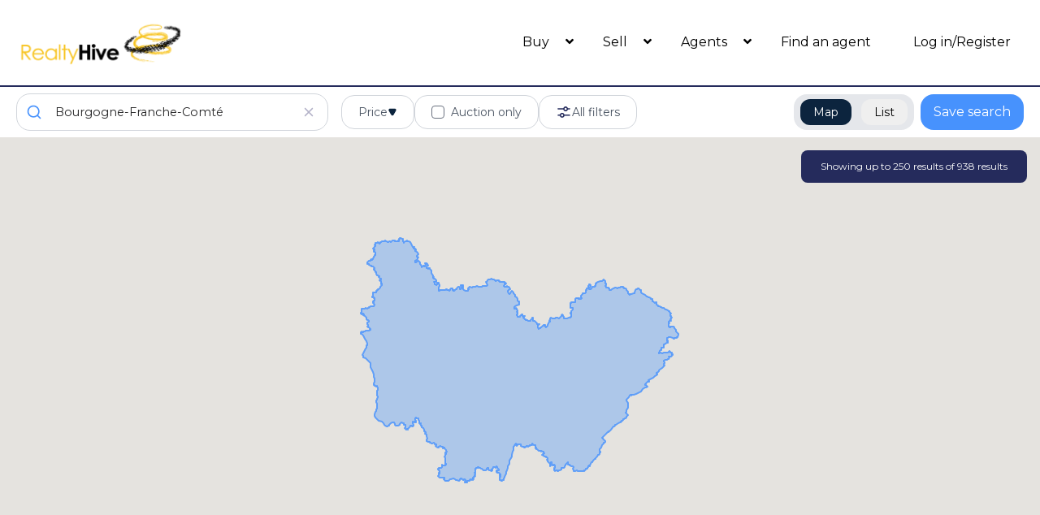

--- FILE ---
content_type: text/html; charset=utf-8
request_url: https://www.google.com/recaptcha/api2/anchor?ar=1&k=6LcfD1gqAAAAAJ63sb48drMDAJaFhJkTK7PdBC1N&co=aHR0cHM6Ly93d3cucmVhbHR5aGl2ZS5jb206NDQz&hl=en&v=N67nZn4AqZkNcbeMu4prBgzg&size=invisible&anchor-ms=20000&execute-ms=30000&cb=mqf7s7ja7ot3
body_size: 48696
content:
<!DOCTYPE HTML><html dir="ltr" lang="en"><head><meta http-equiv="Content-Type" content="text/html; charset=UTF-8">
<meta http-equiv="X-UA-Compatible" content="IE=edge">
<title>reCAPTCHA</title>
<style type="text/css">
/* cyrillic-ext */
@font-face {
  font-family: 'Roboto';
  font-style: normal;
  font-weight: 400;
  font-stretch: 100%;
  src: url(//fonts.gstatic.com/s/roboto/v48/KFO7CnqEu92Fr1ME7kSn66aGLdTylUAMa3GUBHMdazTgWw.woff2) format('woff2');
  unicode-range: U+0460-052F, U+1C80-1C8A, U+20B4, U+2DE0-2DFF, U+A640-A69F, U+FE2E-FE2F;
}
/* cyrillic */
@font-face {
  font-family: 'Roboto';
  font-style: normal;
  font-weight: 400;
  font-stretch: 100%;
  src: url(//fonts.gstatic.com/s/roboto/v48/KFO7CnqEu92Fr1ME7kSn66aGLdTylUAMa3iUBHMdazTgWw.woff2) format('woff2');
  unicode-range: U+0301, U+0400-045F, U+0490-0491, U+04B0-04B1, U+2116;
}
/* greek-ext */
@font-face {
  font-family: 'Roboto';
  font-style: normal;
  font-weight: 400;
  font-stretch: 100%;
  src: url(//fonts.gstatic.com/s/roboto/v48/KFO7CnqEu92Fr1ME7kSn66aGLdTylUAMa3CUBHMdazTgWw.woff2) format('woff2');
  unicode-range: U+1F00-1FFF;
}
/* greek */
@font-face {
  font-family: 'Roboto';
  font-style: normal;
  font-weight: 400;
  font-stretch: 100%;
  src: url(//fonts.gstatic.com/s/roboto/v48/KFO7CnqEu92Fr1ME7kSn66aGLdTylUAMa3-UBHMdazTgWw.woff2) format('woff2');
  unicode-range: U+0370-0377, U+037A-037F, U+0384-038A, U+038C, U+038E-03A1, U+03A3-03FF;
}
/* math */
@font-face {
  font-family: 'Roboto';
  font-style: normal;
  font-weight: 400;
  font-stretch: 100%;
  src: url(//fonts.gstatic.com/s/roboto/v48/KFO7CnqEu92Fr1ME7kSn66aGLdTylUAMawCUBHMdazTgWw.woff2) format('woff2');
  unicode-range: U+0302-0303, U+0305, U+0307-0308, U+0310, U+0312, U+0315, U+031A, U+0326-0327, U+032C, U+032F-0330, U+0332-0333, U+0338, U+033A, U+0346, U+034D, U+0391-03A1, U+03A3-03A9, U+03B1-03C9, U+03D1, U+03D5-03D6, U+03F0-03F1, U+03F4-03F5, U+2016-2017, U+2034-2038, U+203C, U+2040, U+2043, U+2047, U+2050, U+2057, U+205F, U+2070-2071, U+2074-208E, U+2090-209C, U+20D0-20DC, U+20E1, U+20E5-20EF, U+2100-2112, U+2114-2115, U+2117-2121, U+2123-214F, U+2190, U+2192, U+2194-21AE, U+21B0-21E5, U+21F1-21F2, U+21F4-2211, U+2213-2214, U+2216-22FF, U+2308-230B, U+2310, U+2319, U+231C-2321, U+2336-237A, U+237C, U+2395, U+239B-23B7, U+23D0, U+23DC-23E1, U+2474-2475, U+25AF, U+25B3, U+25B7, U+25BD, U+25C1, U+25CA, U+25CC, U+25FB, U+266D-266F, U+27C0-27FF, U+2900-2AFF, U+2B0E-2B11, U+2B30-2B4C, U+2BFE, U+3030, U+FF5B, U+FF5D, U+1D400-1D7FF, U+1EE00-1EEFF;
}
/* symbols */
@font-face {
  font-family: 'Roboto';
  font-style: normal;
  font-weight: 400;
  font-stretch: 100%;
  src: url(//fonts.gstatic.com/s/roboto/v48/KFO7CnqEu92Fr1ME7kSn66aGLdTylUAMaxKUBHMdazTgWw.woff2) format('woff2');
  unicode-range: U+0001-000C, U+000E-001F, U+007F-009F, U+20DD-20E0, U+20E2-20E4, U+2150-218F, U+2190, U+2192, U+2194-2199, U+21AF, U+21E6-21F0, U+21F3, U+2218-2219, U+2299, U+22C4-22C6, U+2300-243F, U+2440-244A, U+2460-24FF, U+25A0-27BF, U+2800-28FF, U+2921-2922, U+2981, U+29BF, U+29EB, U+2B00-2BFF, U+4DC0-4DFF, U+FFF9-FFFB, U+10140-1018E, U+10190-1019C, U+101A0, U+101D0-101FD, U+102E0-102FB, U+10E60-10E7E, U+1D2C0-1D2D3, U+1D2E0-1D37F, U+1F000-1F0FF, U+1F100-1F1AD, U+1F1E6-1F1FF, U+1F30D-1F30F, U+1F315, U+1F31C, U+1F31E, U+1F320-1F32C, U+1F336, U+1F378, U+1F37D, U+1F382, U+1F393-1F39F, U+1F3A7-1F3A8, U+1F3AC-1F3AF, U+1F3C2, U+1F3C4-1F3C6, U+1F3CA-1F3CE, U+1F3D4-1F3E0, U+1F3ED, U+1F3F1-1F3F3, U+1F3F5-1F3F7, U+1F408, U+1F415, U+1F41F, U+1F426, U+1F43F, U+1F441-1F442, U+1F444, U+1F446-1F449, U+1F44C-1F44E, U+1F453, U+1F46A, U+1F47D, U+1F4A3, U+1F4B0, U+1F4B3, U+1F4B9, U+1F4BB, U+1F4BF, U+1F4C8-1F4CB, U+1F4D6, U+1F4DA, U+1F4DF, U+1F4E3-1F4E6, U+1F4EA-1F4ED, U+1F4F7, U+1F4F9-1F4FB, U+1F4FD-1F4FE, U+1F503, U+1F507-1F50B, U+1F50D, U+1F512-1F513, U+1F53E-1F54A, U+1F54F-1F5FA, U+1F610, U+1F650-1F67F, U+1F687, U+1F68D, U+1F691, U+1F694, U+1F698, U+1F6AD, U+1F6B2, U+1F6B9-1F6BA, U+1F6BC, U+1F6C6-1F6CF, U+1F6D3-1F6D7, U+1F6E0-1F6EA, U+1F6F0-1F6F3, U+1F6F7-1F6FC, U+1F700-1F7FF, U+1F800-1F80B, U+1F810-1F847, U+1F850-1F859, U+1F860-1F887, U+1F890-1F8AD, U+1F8B0-1F8BB, U+1F8C0-1F8C1, U+1F900-1F90B, U+1F93B, U+1F946, U+1F984, U+1F996, U+1F9E9, U+1FA00-1FA6F, U+1FA70-1FA7C, U+1FA80-1FA89, U+1FA8F-1FAC6, U+1FACE-1FADC, U+1FADF-1FAE9, U+1FAF0-1FAF8, U+1FB00-1FBFF;
}
/* vietnamese */
@font-face {
  font-family: 'Roboto';
  font-style: normal;
  font-weight: 400;
  font-stretch: 100%;
  src: url(//fonts.gstatic.com/s/roboto/v48/KFO7CnqEu92Fr1ME7kSn66aGLdTylUAMa3OUBHMdazTgWw.woff2) format('woff2');
  unicode-range: U+0102-0103, U+0110-0111, U+0128-0129, U+0168-0169, U+01A0-01A1, U+01AF-01B0, U+0300-0301, U+0303-0304, U+0308-0309, U+0323, U+0329, U+1EA0-1EF9, U+20AB;
}
/* latin-ext */
@font-face {
  font-family: 'Roboto';
  font-style: normal;
  font-weight: 400;
  font-stretch: 100%;
  src: url(//fonts.gstatic.com/s/roboto/v48/KFO7CnqEu92Fr1ME7kSn66aGLdTylUAMa3KUBHMdazTgWw.woff2) format('woff2');
  unicode-range: U+0100-02BA, U+02BD-02C5, U+02C7-02CC, U+02CE-02D7, U+02DD-02FF, U+0304, U+0308, U+0329, U+1D00-1DBF, U+1E00-1E9F, U+1EF2-1EFF, U+2020, U+20A0-20AB, U+20AD-20C0, U+2113, U+2C60-2C7F, U+A720-A7FF;
}
/* latin */
@font-face {
  font-family: 'Roboto';
  font-style: normal;
  font-weight: 400;
  font-stretch: 100%;
  src: url(//fonts.gstatic.com/s/roboto/v48/KFO7CnqEu92Fr1ME7kSn66aGLdTylUAMa3yUBHMdazQ.woff2) format('woff2');
  unicode-range: U+0000-00FF, U+0131, U+0152-0153, U+02BB-02BC, U+02C6, U+02DA, U+02DC, U+0304, U+0308, U+0329, U+2000-206F, U+20AC, U+2122, U+2191, U+2193, U+2212, U+2215, U+FEFF, U+FFFD;
}
/* cyrillic-ext */
@font-face {
  font-family: 'Roboto';
  font-style: normal;
  font-weight: 500;
  font-stretch: 100%;
  src: url(//fonts.gstatic.com/s/roboto/v48/KFO7CnqEu92Fr1ME7kSn66aGLdTylUAMa3GUBHMdazTgWw.woff2) format('woff2');
  unicode-range: U+0460-052F, U+1C80-1C8A, U+20B4, U+2DE0-2DFF, U+A640-A69F, U+FE2E-FE2F;
}
/* cyrillic */
@font-face {
  font-family: 'Roboto';
  font-style: normal;
  font-weight: 500;
  font-stretch: 100%;
  src: url(//fonts.gstatic.com/s/roboto/v48/KFO7CnqEu92Fr1ME7kSn66aGLdTylUAMa3iUBHMdazTgWw.woff2) format('woff2');
  unicode-range: U+0301, U+0400-045F, U+0490-0491, U+04B0-04B1, U+2116;
}
/* greek-ext */
@font-face {
  font-family: 'Roboto';
  font-style: normal;
  font-weight: 500;
  font-stretch: 100%;
  src: url(//fonts.gstatic.com/s/roboto/v48/KFO7CnqEu92Fr1ME7kSn66aGLdTylUAMa3CUBHMdazTgWw.woff2) format('woff2');
  unicode-range: U+1F00-1FFF;
}
/* greek */
@font-face {
  font-family: 'Roboto';
  font-style: normal;
  font-weight: 500;
  font-stretch: 100%;
  src: url(//fonts.gstatic.com/s/roboto/v48/KFO7CnqEu92Fr1ME7kSn66aGLdTylUAMa3-UBHMdazTgWw.woff2) format('woff2');
  unicode-range: U+0370-0377, U+037A-037F, U+0384-038A, U+038C, U+038E-03A1, U+03A3-03FF;
}
/* math */
@font-face {
  font-family: 'Roboto';
  font-style: normal;
  font-weight: 500;
  font-stretch: 100%;
  src: url(//fonts.gstatic.com/s/roboto/v48/KFO7CnqEu92Fr1ME7kSn66aGLdTylUAMawCUBHMdazTgWw.woff2) format('woff2');
  unicode-range: U+0302-0303, U+0305, U+0307-0308, U+0310, U+0312, U+0315, U+031A, U+0326-0327, U+032C, U+032F-0330, U+0332-0333, U+0338, U+033A, U+0346, U+034D, U+0391-03A1, U+03A3-03A9, U+03B1-03C9, U+03D1, U+03D5-03D6, U+03F0-03F1, U+03F4-03F5, U+2016-2017, U+2034-2038, U+203C, U+2040, U+2043, U+2047, U+2050, U+2057, U+205F, U+2070-2071, U+2074-208E, U+2090-209C, U+20D0-20DC, U+20E1, U+20E5-20EF, U+2100-2112, U+2114-2115, U+2117-2121, U+2123-214F, U+2190, U+2192, U+2194-21AE, U+21B0-21E5, U+21F1-21F2, U+21F4-2211, U+2213-2214, U+2216-22FF, U+2308-230B, U+2310, U+2319, U+231C-2321, U+2336-237A, U+237C, U+2395, U+239B-23B7, U+23D0, U+23DC-23E1, U+2474-2475, U+25AF, U+25B3, U+25B7, U+25BD, U+25C1, U+25CA, U+25CC, U+25FB, U+266D-266F, U+27C0-27FF, U+2900-2AFF, U+2B0E-2B11, U+2B30-2B4C, U+2BFE, U+3030, U+FF5B, U+FF5D, U+1D400-1D7FF, U+1EE00-1EEFF;
}
/* symbols */
@font-face {
  font-family: 'Roboto';
  font-style: normal;
  font-weight: 500;
  font-stretch: 100%;
  src: url(//fonts.gstatic.com/s/roboto/v48/KFO7CnqEu92Fr1ME7kSn66aGLdTylUAMaxKUBHMdazTgWw.woff2) format('woff2');
  unicode-range: U+0001-000C, U+000E-001F, U+007F-009F, U+20DD-20E0, U+20E2-20E4, U+2150-218F, U+2190, U+2192, U+2194-2199, U+21AF, U+21E6-21F0, U+21F3, U+2218-2219, U+2299, U+22C4-22C6, U+2300-243F, U+2440-244A, U+2460-24FF, U+25A0-27BF, U+2800-28FF, U+2921-2922, U+2981, U+29BF, U+29EB, U+2B00-2BFF, U+4DC0-4DFF, U+FFF9-FFFB, U+10140-1018E, U+10190-1019C, U+101A0, U+101D0-101FD, U+102E0-102FB, U+10E60-10E7E, U+1D2C0-1D2D3, U+1D2E0-1D37F, U+1F000-1F0FF, U+1F100-1F1AD, U+1F1E6-1F1FF, U+1F30D-1F30F, U+1F315, U+1F31C, U+1F31E, U+1F320-1F32C, U+1F336, U+1F378, U+1F37D, U+1F382, U+1F393-1F39F, U+1F3A7-1F3A8, U+1F3AC-1F3AF, U+1F3C2, U+1F3C4-1F3C6, U+1F3CA-1F3CE, U+1F3D4-1F3E0, U+1F3ED, U+1F3F1-1F3F3, U+1F3F5-1F3F7, U+1F408, U+1F415, U+1F41F, U+1F426, U+1F43F, U+1F441-1F442, U+1F444, U+1F446-1F449, U+1F44C-1F44E, U+1F453, U+1F46A, U+1F47D, U+1F4A3, U+1F4B0, U+1F4B3, U+1F4B9, U+1F4BB, U+1F4BF, U+1F4C8-1F4CB, U+1F4D6, U+1F4DA, U+1F4DF, U+1F4E3-1F4E6, U+1F4EA-1F4ED, U+1F4F7, U+1F4F9-1F4FB, U+1F4FD-1F4FE, U+1F503, U+1F507-1F50B, U+1F50D, U+1F512-1F513, U+1F53E-1F54A, U+1F54F-1F5FA, U+1F610, U+1F650-1F67F, U+1F687, U+1F68D, U+1F691, U+1F694, U+1F698, U+1F6AD, U+1F6B2, U+1F6B9-1F6BA, U+1F6BC, U+1F6C6-1F6CF, U+1F6D3-1F6D7, U+1F6E0-1F6EA, U+1F6F0-1F6F3, U+1F6F7-1F6FC, U+1F700-1F7FF, U+1F800-1F80B, U+1F810-1F847, U+1F850-1F859, U+1F860-1F887, U+1F890-1F8AD, U+1F8B0-1F8BB, U+1F8C0-1F8C1, U+1F900-1F90B, U+1F93B, U+1F946, U+1F984, U+1F996, U+1F9E9, U+1FA00-1FA6F, U+1FA70-1FA7C, U+1FA80-1FA89, U+1FA8F-1FAC6, U+1FACE-1FADC, U+1FADF-1FAE9, U+1FAF0-1FAF8, U+1FB00-1FBFF;
}
/* vietnamese */
@font-face {
  font-family: 'Roboto';
  font-style: normal;
  font-weight: 500;
  font-stretch: 100%;
  src: url(//fonts.gstatic.com/s/roboto/v48/KFO7CnqEu92Fr1ME7kSn66aGLdTylUAMa3OUBHMdazTgWw.woff2) format('woff2');
  unicode-range: U+0102-0103, U+0110-0111, U+0128-0129, U+0168-0169, U+01A0-01A1, U+01AF-01B0, U+0300-0301, U+0303-0304, U+0308-0309, U+0323, U+0329, U+1EA0-1EF9, U+20AB;
}
/* latin-ext */
@font-face {
  font-family: 'Roboto';
  font-style: normal;
  font-weight: 500;
  font-stretch: 100%;
  src: url(//fonts.gstatic.com/s/roboto/v48/KFO7CnqEu92Fr1ME7kSn66aGLdTylUAMa3KUBHMdazTgWw.woff2) format('woff2');
  unicode-range: U+0100-02BA, U+02BD-02C5, U+02C7-02CC, U+02CE-02D7, U+02DD-02FF, U+0304, U+0308, U+0329, U+1D00-1DBF, U+1E00-1E9F, U+1EF2-1EFF, U+2020, U+20A0-20AB, U+20AD-20C0, U+2113, U+2C60-2C7F, U+A720-A7FF;
}
/* latin */
@font-face {
  font-family: 'Roboto';
  font-style: normal;
  font-weight: 500;
  font-stretch: 100%;
  src: url(//fonts.gstatic.com/s/roboto/v48/KFO7CnqEu92Fr1ME7kSn66aGLdTylUAMa3yUBHMdazQ.woff2) format('woff2');
  unicode-range: U+0000-00FF, U+0131, U+0152-0153, U+02BB-02BC, U+02C6, U+02DA, U+02DC, U+0304, U+0308, U+0329, U+2000-206F, U+20AC, U+2122, U+2191, U+2193, U+2212, U+2215, U+FEFF, U+FFFD;
}
/* cyrillic-ext */
@font-face {
  font-family: 'Roboto';
  font-style: normal;
  font-weight: 900;
  font-stretch: 100%;
  src: url(//fonts.gstatic.com/s/roboto/v48/KFO7CnqEu92Fr1ME7kSn66aGLdTylUAMa3GUBHMdazTgWw.woff2) format('woff2');
  unicode-range: U+0460-052F, U+1C80-1C8A, U+20B4, U+2DE0-2DFF, U+A640-A69F, U+FE2E-FE2F;
}
/* cyrillic */
@font-face {
  font-family: 'Roboto';
  font-style: normal;
  font-weight: 900;
  font-stretch: 100%;
  src: url(//fonts.gstatic.com/s/roboto/v48/KFO7CnqEu92Fr1ME7kSn66aGLdTylUAMa3iUBHMdazTgWw.woff2) format('woff2');
  unicode-range: U+0301, U+0400-045F, U+0490-0491, U+04B0-04B1, U+2116;
}
/* greek-ext */
@font-face {
  font-family: 'Roboto';
  font-style: normal;
  font-weight: 900;
  font-stretch: 100%;
  src: url(//fonts.gstatic.com/s/roboto/v48/KFO7CnqEu92Fr1ME7kSn66aGLdTylUAMa3CUBHMdazTgWw.woff2) format('woff2');
  unicode-range: U+1F00-1FFF;
}
/* greek */
@font-face {
  font-family: 'Roboto';
  font-style: normal;
  font-weight: 900;
  font-stretch: 100%;
  src: url(//fonts.gstatic.com/s/roboto/v48/KFO7CnqEu92Fr1ME7kSn66aGLdTylUAMa3-UBHMdazTgWw.woff2) format('woff2');
  unicode-range: U+0370-0377, U+037A-037F, U+0384-038A, U+038C, U+038E-03A1, U+03A3-03FF;
}
/* math */
@font-face {
  font-family: 'Roboto';
  font-style: normal;
  font-weight: 900;
  font-stretch: 100%;
  src: url(//fonts.gstatic.com/s/roboto/v48/KFO7CnqEu92Fr1ME7kSn66aGLdTylUAMawCUBHMdazTgWw.woff2) format('woff2');
  unicode-range: U+0302-0303, U+0305, U+0307-0308, U+0310, U+0312, U+0315, U+031A, U+0326-0327, U+032C, U+032F-0330, U+0332-0333, U+0338, U+033A, U+0346, U+034D, U+0391-03A1, U+03A3-03A9, U+03B1-03C9, U+03D1, U+03D5-03D6, U+03F0-03F1, U+03F4-03F5, U+2016-2017, U+2034-2038, U+203C, U+2040, U+2043, U+2047, U+2050, U+2057, U+205F, U+2070-2071, U+2074-208E, U+2090-209C, U+20D0-20DC, U+20E1, U+20E5-20EF, U+2100-2112, U+2114-2115, U+2117-2121, U+2123-214F, U+2190, U+2192, U+2194-21AE, U+21B0-21E5, U+21F1-21F2, U+21F4-2211, U+2213-2214, U+2216-22FF, U+2308-230B, U+2310, U+2319, U+231C-2321, U+2336-237A, U+237C, U+2395, U+239B-23B7, U+23D0, U+23DC-23E1, U+2474-2475, U+25AF, U+25B3, U+25B7, U+25BD, U+25C1, U+25CA, U+25CC, U+25FB, U+266D-266F, U+27C0-27FF, U+2900-2AFF, U+2B0E-2B11, U+2B30-2B4C, U+2BFE, U+3030, U+FF5B, U+FF5D, U+1D400-1D7FF, U+1EE00-1EEFF;
}
/* symbols */
@font-face {
  font-family: 'Roboto';
  font-style: normal;
  font-weight: 900;
  font-stretch: 100%;
  src: url(//fonts.gstatic.com/s/roboto/v48/KFO7CnqEu92Fr1ME7kSn66aGLdTylUAMaxKUBHMdazTgWw.woff2) format('woff2');
  unicode-range: U+0001-000C, U+000E-001F, U+007F-009F, U+20DD-20E0, U+20E2-20E4, U+2150-218F, U+2190, U+2192, U+2194-2199, U+21AF, U+21E6-21F0, U+21F3, U+2218-2219, U+2299, U+22C4-22C6, U+2300-243F, U+2440-244A, U+2460-24FF, U+25A0-27BF, U+2800-28FF, U+2921-2922, U+2981, U+29BF, U+29EB, U+2B00-2BFF, U+4DC0-4DFF, U+FFF9-FFFB, U+10140-1018E, U+10190-1019C, U+101A0, U+101D0-101FD, U+102E0-102FB, U+10E60-10E7E, U+1D2C0-1D2D3, U+1D2E0-1D37F, U+1F000-1F0FF, U+1F100-1F1AD, U+1F1E6-1F1FF, U+1F30D-1F30F, U+1F315, U+1F31C, U+1F31E, U+1F320-1F32C, U+1F336, U+1F378, U+1F37D, U+1F382, U+1F393-1F39F, U+1F3A7-1F3A8, U+1F3AC-1F3AF, U+1F3C2, U+1F3C4-1F3C6, U+1F3CA-1F3CE, U+1F3D4-1F3E0, U+1F3ED, U+1F3F1-1F3F3, U+1F3F5-1F3F7, U+1F408, U+1F415, U+1F41F, U+1F426, U+1F43F, U+1F441-1F442, U+1F444, U+1F446-1F449, U+1F44C-1F44E, U+1F453, U+1F46A, U+1F47D, U+1F4A3, U+1F4B0, U+1F4B3, U+1F4B9, U+1F4BB, U+1F4BF, U+1F4C8-1F4CB, U+1F4D6, U+1F4DA, U+1F4DF, U+1F4E3-1F4E6, U+1F4EA-1F4ED, U+1F4F7, U+1F4F9-1F4FB, U+1F4FD-1F4FE, U+1F503, U+1F507-1F50B, U+1F50D, U+1F512-1F513, U+1F53E-1F54A, U+1F54F-1F5FA, U+1F610, U+1F650-1F67F, U+1F687, U+1F68D, U+1F691, U+1F694, U+1F698, U+1F6AD, U+1F6B2, U+1F6B9-1F6BA, U+1F6BC, U+1F6C6-1F6CF, U+1F6D3-1F6D7, U+1F6E0-1F6EA, U+1F6F0-1F6F3, U+1F6F7-1F6FC, U+1F700-1F7FF, U+1F800-1F80B, U+1F810-1F847, U+1F850-1F859, U+1F860-1F887, U+1F890-1F8AD, U+1F8B0-1F8BB, U+1F8C0-1F8C1, U+1F900-1F90B, U+1F93B, U+1F946, U+1F984, U+1F996, U+1F9E9, U+1FA00-1FA6F, U+1FA70-1FA7C, U+1FA80-1FA89, U+1FA8F-1FAC6, U+1FACE-1FADC, U+1FADF-1FAE9, U+1FAF0-1FAF8, U+1FB00-1FBFF;
}
/* vietnamese */
@font-face {
  font-family: 'Roboto';
  font-style: normal;
  font-weight: 900;
  font-stretch: 100%;
  src: url(//fonts.gstatic.com/s/roboto/v48/KFO7CnqEu92Fr1ME7kSn66aGLdTylUAMa3OUBHMdazTgWw.woff2) format('woff2');
  unicode-range: U+0102-0103, U+0110-0111, U+0128-0129, U+0168-0169, U+01A0-01A1, U+01AF-01B0, U+0300-0301, U+0303-0304, U+0308-0309, U+0323, U+0329, U+1EA0-1EF9, U+20AB;
}
/* latin-ext */
@font-face {
  font-family: 'Roboto';
  font-style: normal;
  font-weight: 900;
  font-stretch: 100%;
  src: url(//fonts.gstatic.com/s/roboto/v48/KFO7CnqEu92Fr1ME7kSn66aGLdTylUAMa3KUBHMdazTgWw.woff2) format('woff2');
  unicode-range: U+0100-02BA, U+02BD-02C5, U+02C7-02CC, U+02CE-02D7, U+02DD-02FF, U+0304, U+0308, U+0329, U+1D00-1DBF, U+1E00-1E9F, U+1EF2-1EFF, U+2020, U+20A0-20AB, U+20AD-20C0, U+2113, U+2C60-2C7F, U+A720-A7FF;
}
/* latin */
@font-face {
  font-family: 'Roboto';
  font-style: normal;
  font-weight: 900;
  font-stretch: 100%;
  src: url(//fonts.gstatic.com/s/roboto/v48/KFO7CnqEu92Fr1ME7kSn66aGLdTylUAMa3yUBHMdazQ.woff2) format('woff2');
  unicode-range: U+0000-00FF, U+0131, U+0152-0153, U+02BB-02BC, U+02C6, U+02DA, U+02DC, U+0304, U+0308, U+0329, U+2000-206F, U+20AC, U+2122, U+2191, U+2193, U+2212, U+2215, U+FEFF, U+FFFD;
}

</style>
<link rel="stylesheet" type="text/css" href="https://www.gstatic.com/recaptcha/releases/N67nZn4AqZkNcbeMu4prBgzg/styles__ltr.css">
<script nonce="uyHlWxP3A5TVojLQCCjQSA" type="text/javascript">window['__recaptcha_api'] = 'https://www.google.com/recaptcha/api2/';</script>
<script type="text/javascript" src="https://www.gstatic.com/recaptcha/releases/N67nZn4AqZkNcbeMu4prBgzg/recaptcha__en.js" nonce="uyHlWxP3A5TVojLQCCjQSA">
      
    </script></head>
<body><div id="rc-anchor-alert" class="rc-anchor-alert"></div>
<input type="hidden" id="recaptcha-token" value="[base64]">
<script type="text/javascript" nonce="uyHlWxP3A5TVojLQCCjQSA">
      recaptcha.anchor.Main.init("[\x22ainput\x22,[\x22bgdata\x22,\x22\x22,\[base64]/[base64]/[base64]/ZyhXLGgpOnEoW04sMjEsbF0sVywwKSxoKSxmYWxzZSxmYWxzZSl9Y2F0Y2goayl7RygzNTgsVyk/[base64]/[base64]/[base64]/[base64]/[base64]/[base64]/[base64]/bmV3IEJbT10oRFswXSk6dz09Mj9uZXcgQltPXShEWzBdLERbMV0pOnc9PTM/bmV3IEJbT10oRFswXSxEWzFdLERbMl0pOnc9PTQ/[base64]/[base64]/[base64]/[base64]/[base64]\\u003d\x22,\[base64]\\u003d\\u003d\x22,\[base64]/DqmYUw7zDvsOgw4IlwpLChl5ZwrRuD8O0wo7Dk8KVBQzDpcOgwrJMW8O/cMOHwofDi1fDvjg+wrzDumZ0w5RDC8KIwoQKC8K+TcO/HUdlw5R2R8OzeMK3O8KtR8KHdsKrXhNDwrxmwoTCjcO+wrvCncOMCcOUUcKsRMKIwqXDiSUiDcOlGMKoC8KmwoQiw6jDpUjChTNSwpVycX/DoVhOVFzCvcKaw7QIwrYUAsOta8K3w4PCncKDNk7CpsOJasO/fDkEBMOrQzxyJMO2w7YBw7jDhArDlz7Drx9jDXUQZcKqwqrDs8K0U03DpMKiMsOjCcOxwoHDswgnSi5Awp/DjsOfwpFMw5PDulDCvS7DlEESwqLCn3/DlxbCr1kKw7YuO3l9wq7DmjvCmcOtw4LCtgzDiMOUAMOgDMKkw4MKRX8Pw4RFwqoyQQLDpHnCgHvDjj/[base64]/CtnjDkyoWwr7DhiDCsx8SaWBzflYvwo1sTsO6wqF5w5pTwoDDoSnDuW9EPwN+w5/[base64]/DgEXDlgHDtcOwMMKkN2R8OcKpw5vDkcKmwpMcw4fDocKtZMOnw41UwqogXQrDp8KJwosafyNRwqxqLUfCuwXCnCvCsTtxw4o1fsKhwp/DjBYZwoM0HHDDgw/CtcKERGxTw7ApesOxwr0IccK3w7U4JX7ChEzDjDBfwprDjMO4w584w7RbESnDisOHw7fDuQUdwovCkHzDmsOJJER0w5NZB8Oiw4lXLsOiZ8KbaMO5wpHCgMKPw6kmHsKlw50eJAjCvjMLFVvDnQxGdcKwBMOHEBQfwol0worDqMOxa8OUw57DqsKTesOlXsOaYMKXwo/DnVXDpD0tYT8gwonCrcOve8KXw6TCs8KfDk4zYHVwF8OrZ23DnsOVBETCsFE4BcKNwoDDkMOtw5Z5TcK4IcK3wqMrw5glTRHCosOGw77CocKQbDEOw6oGw7bCo8K2VMO/A8OlZ8KvLcKVdTw+woIybWcPPgbCohNQw7rDkQtzw7BFJTBrVMOsBsKWwrIOBsKrKCk8wrQIXsOrw58YTcOrw4tJw6ArCBPDlMOuw7omOsK7w7d5QMOXXRnCoErCoU/[base64]/Dhxk6woHDiMKiIxw0YcOFO0wSSMOuRWXDtcKCw7PDikl2JDwOw4zCqMOXw6pFwpfDuHjChARDw47CjCdAwpIIZAYHRW3CtsKcw5XChMKbw7ocPCHChTR4wq9DNsKpVsK9wr/[base64]/[base64]/Du8KOAsKxQxsdw5A/[base64]/DvXrCrnXDnykSOcKCC8KSw7XDocKyw6LDocKoQMKgw6LCiBPClVjClDBnw612w65kwpd0AcK8w4/DkMOJN8K2wqLCtx/DjsKsUMKfwpHCpsOWw5DDgMKyw5x4wqgFw55/SwrCnVbDmm4SSsKLScKjO8Kpw6fCnip/w7dLQhXCll4vwpMZAibDt8KBw4TDicKawpXDkSN6w7vCo8OpJMOSw49yw4EdHMKjw55dEMKJwqTCv2nCgMKXw5HCvFU1P8KiwqdPPT7DjcKSEErDuMO4NmBbfA/[base64]/[base64]/DoydXwqNmJMO2w50Owpt3E3/DpsOTH8OwwqJFcDQDw6rCp8OJGlPCpcO5w7HDiHfDqMKiWU4Wwq9Aw7YgaMOGwop8VUHCrzNSw5U5acOUe1TCvR3CjWjCiQVcDsK9a8KvbcK0ecO/Z8O/wpALDWQrIDTClsKtVSjDn8ODw5/DmA7DnsOXw4tfGQXDsEnDpmJyw5UMQsKme8OXwoRiTWwfX8ONwr1nB8KxcDjDsAPDvxcEIiw0P8Kdw7ojdcKqw6Z5wqU1wqbCs21Ww50MAzrDkcKxTcOeGF/DiRFSAHHDtmPCncO5UMOKAiMGU1PDkcKhwo7Dlw3CshQbwqrCtQzCgsKzw4/CqMO9NMONwp/DmMKvTBBpIMKzw4PDv3JCw7LDmm/DhsKTCFjDj31Me2EbwoHCnwrCicO9wrzDkWZ9wqEBw5Ezwo8SdU3DoDbDh8K6w63DnsKDYsK+bkhiYjbDt8OXPRvDvhEnwpXCrzRmwo4uXXRBWjZ8wpDDucKvKQt7wo/[base64]/IcONwq3CignCqHUMw5vDpjjDtn59woTCiFMFw7RoA3g3w5lcw4BPChzDnS3CusO+w7fDpU3Dr8KGCMOrBWxoHMKRJMO/wrvDpWfCpMOSI8KjAjzChMKzwq/[base64]/CicKhR30Ow6vDhz4MR8Kqwp3DkMKYKMK8BsOrwr7DlWlmDHHDjzjDrcOuwrbDiF3Cr8OPIiPClcKAw5A/[base64]/[base64]/CocOAw7HDhGUXdcKIQMK6WCVMG8K9wp1rwrzCsm9WwrwNw5B2wqLCuUByJz8rLcKzwp7CrWrDpcKRwozCm3XCqnvDpmAdwr/CkzVawqHDlSgJc8O4Gk8pBcK2WsKLJDHDsMKOM8KSwpXDmsKEBhBVwrIIXg58w5Jaw7nCrcKTw43CkTXCv8K+wrZPRcOtEHXDhsOYLXF/wp3DgATDv8KHfMKISgMvCn3DusKaw5nCnUXDpAHCjMObw6sSLMOXw6HCsjvDgnQQw7l0UcKww6HCu8O3w7fDu8O5OVLDtMOBGCXCpRRQBMKMw682KBhZOWYGw4dQw54/amMhwp3DnMO5Tl7CqT4CZ8Ohc0DDjsKcf8OXwqgiHF3DlcKHZU7CncKIB1lJKcOGUMKgGsKpw4nCiMOrw5s1UMOGAMOGw6g/NUPDucKpXXPCnTRqwrgQw6gZDlDCkR53wos3NwTCqxjDnsOmwrNDwrtYD8OnV8KMScOcN8KCw4jDkMK8w77DoGFEw6l/Kkx/TiccG8K+QsKaCcK9WcOJOipawqQmwrPCgcKpOsOTXMOnwpNCHsOiwo0Fw7jCjsOOwrJzwrpOwpLDoDMHaxXCkcOKd8K+wpTDhMKxDsOlfsOPBBvDnMKbw6/DlyR1wo3DqsK7DMOEw5I7N8Oaw4zCtgx+IEE/woURYmbDkwRsw5DCjsO8woAOwqXDk8OCwrnDssKEVkzCk2jDnC/Dv8Khw7ZgT8KYVMKHwohpbCzDmDTDlVIrw6NdRhXDhsKBw4rDlE0PFhUew7d7wqslw5o7G2jDpEbDtgRawrRHwro5w7dAwovDonnDo8Oxwp/Dm8KmKzU0w57ChRfDqsKMwrPCuQnCjlEOeWVTw5fDmQ7DtUB4csOwccObw6k3cMOtw7PCt8K/HMKYM1hQDAdGYMKfd8Kbwo16MBLCr8ONw74fFQcVw4sBURTCvkDDum43w63DtsKaNA3CtyQjf8ONJsOdw7/DlA99w6NIw4fDiT1NF8Oywq3Cv8ORw5XDjsK1wqxzEsKOwpwXwoXDhQBkd2smBsKuworDt8OCwonCu8OgcVMPYBNnO8Kaw5Fpw4ROw6LDnMOkw5/Ct2F9w5wvwrbDiMOZwo/[base64]/[base64]/DosKJw63CkxvClydzRMKaw4YSdUTCnsO2w5VUFCoYwqcCLcO+Q1fDpVk5w5vDuFDDo083J00dJRTDkiUVw4/DnsO3KTBUGMKWw7lWVMOhwrfDpEJhSV8UfcKQZMKKwqrCnsORwoY1wqjCnhDDt8OIwqUBw5VhwrIIQG3CqGwHw6/Ci0LDgMKjfsK8wr0ZwpvDu8KeYsKkfcKgwoNkR3LCvRBZOMKrXMO3BsK7wqgiAUHCs8OoRcKYw6PDmcO2w4olejddw7/CuMK5fsOxwpUnS3LDniTDnsKGGcKuW0MGw6bCvcKww6I+QcOGwr1DNcObw6lmDsKdw6xeecKRfzQYwr9iw6rCmcKQwqjCnMK0W8O3wp3Cm3l3w5DCpVLCu8K4VcKxfsODwrQXIsKwH8KWw5l0SsKqw5zDicK9AWoxw61yLcKZwpVLw7F8wrXDnTDCqWjCq8K/[base64]/ChU7Dp8O+w6Isw6fDrcO/w73DhcOIw7VHTjpJEcKPI1gxw5LCnMOrb8OIJcKMN8K0w7HCgC0fPMOsUcKowrJrwoDDoh/[base64]/w6DCljfCp8OddkDCgMOqAsO6asKEwo3DksOYMX7DrcK4w4PCmsOybcOhwonCp8Ogwop8wpYzUA0Cw7ocU2o+RynDtnzDh8OTK8KTZsODw7QbAsO8McKTw4cDwrDCn8K/w7vDhRLDrsOreMKEPypiZELDp8OgIMKXwr7DucOrw5VTw6zDnQA8K3fCmGw2AVxKFmwEw5YbHsO5wolEJS7Crj/DvsOtwp0OwrxBHsKrD07CqS8QdMK8WDVBwpDCi8O2bsKsdVB2w5VSI1/CicOxYiLCnRpvwrfCqsKjw48nw5HDrMKBUcOlTEPDok3CsMOZw7bDt0I3wp/[base64]/[base64]/CmE/Cni/CrALDp03DuMKydQQFwpoiw4HDmgPCssO4wogEwo5sfcK8w4jDkcOFwpnCixN3wqfDgMOYTwghwrjDrSB8OllRw67CkFM1IWjCj3rCvW3CnMOCwpTDim/DqVDDkcKcempTwrnDiMKOwrXDmsOdJMKHwqERaA/Dhm4owo3Csg0UY8OMS8OgcFvCmMOeJsOlccOXwo5Zw7TCuFHCqsKvCcK/[base64]/Cs8OwwoEJGsOjBHDDj8OowqfCm8OAwpPCkg7DnAfCicO/w6DDt8OpwqcDwqxNHMO6w4Q/[base64]/DlGxXw7LCgWzCvxNzw6QtB2TCt8Opw54Aw4vDsw1JF8KHUMKJJMOlah9mTMKYWsO7wpdNXArCkn/DisKgGFFpaVoWwr0eI8K7w79iw4LClFREw6jDpBzDrMOLw7jDmA3DiAjDhhlgwpHCtzMsZMOPI0PCjgDDmsKsw6MRCR5pw40TBcOPV8KQBmwuNQDClljCucKbQsOEC8OLVlHCg8K3f8O/N0DDhQvCp8OJDMOsworCsz9OFEY5wpDDrsO5w63DpMOZwoXCmcKecg1Mw4jDnGTDtcODwrwAS1zCn8OaRiRkwqvDj8Kqw4Uqw4/CoTMww7YPwqpqSQfDih9ewqjDm8OsK8KAw6VqASd/[base64]/DmFh+fsO+w44hwpQ5H8K7E8K+ZsK4w7/[base64]/wpYkZMKgwr4jw7TCpsOAw70YG8K+M8OeJMOuw5Rvwqlbw4kHw4LCsQctw7bCv8Kvw7l2KcKyCnzCocK4THzCinzDk8K+w4LDknFyw5jDhMOqZMOITMOiwpIER3VWw6fDvMOKw4URMBnClcK+wpzCmmgpwqTDqcO+TW/DvMOGKwnCt8OTLRnCu1ZMwrTCgQzDv0duw797SsKtB1NZwqDDmcK/wpHDksOJw7LCr08RKMK8wonDqsKFJUsnw5DDsEgUw4HDtGBmw6LDscO5IlnDhUnCqsKZMkR1w4PCksOjw6BxwpDCnMOVwoYqw7TClMK5dnhxVC91AMKew6zDhkUww4MBBnbDlcOwYcO1PcO5QAFYwpjDixVvwr/CihXDj8Ogw71zQMOywqc9Q8KQdsOBwoU2w5HDv8KIWhXCkMKGw7DDk8O5wrHCvMKHABwaw6QRDHXDtcKUwqrCp8Oow6vDnsO1wo3CkAzDhFxrwr3DgMKsESVranfDhxwswoDChsKzw5jDlk/Cs8Oow5Uww6HCoMKVw7Jxa8OKwqrCrRPDkBbDtAdhWhjDtEgle3A/wp5ocsOOXSABXBTDlsOEwp9Fw6RZw4/DuS3DoF3DgcKAwpDCiMKxwogJDsO5VcOuGF94FcKjwr3CtToWNFrDjMK0fF/[base64]/w4zCrSHDp8KER8KBMsKXJ8KBw7TCnMKcw5DCtx3CrQAAZmJISQzDqcOLRcKgHMK3KsKtwpQAC0pneWTCrjrCrVJywoLDk1FgZsKtw6XDicKgwrJxw4RlwqbDlcKUwpzCtcKJK8K1w7PDuMOOwroBaWvCoMKSw4DCsMOaMWfDrcKAwoTDu8KKZyzDvAc+woMVPcKEwp/DvCVbw4kIdMOFLFEKQV9mwq/[base64]/DtcOYwrrClTrDgMKBXTtFwo3CjmUiIsKpwpxuwrvDoMO6w6t/wpRnwpXCkxdoTiTDisO1PlBiw5vCiMKIcRRSwrjCkELCrgRdb1TCsC9hYjPDvnDCjjwNB0fCicK/w5fDgDjDu3BKCMKlw5t+V8KHwoEKw4LDg8OuDCMHw7zCnEHCgEjDvGnCkw1wTsORL8Onwp4Mw73Dr0pewpHCqMKyw7jCsQ7CoAtsPRfClsOjw5kpOWVkFsKbw7zDuBDClyt5SBfDucKcw7fCosOqb8KMw4TCqi8Ww75ITnMwKEvDj8OyUMKZw6FHw4/CgwfDgiDDiEZXIsObbF8ZRQ9SbsKbD8Ocw57CuyTCm8OXw4lAwpTDlBvDn8ORVMO1DcOmEF56Rl5cw7YMfF/ChcOsSUo6wpfDpnhEG8OWUWPClQnDrm9wPMOXM3HDucOMwrvDgX8/wpTCnC82Z8KSLAIsA1TCjsK9wp5GVwTDj8KywpzCocK4w54pw5fDvcKbw6jDj2DDoMK9w4vDnDnCvsK/wrLDtsKFGhrDt8K2NsKZwpYiR8OtG8OjS8OTYl5Vw64fe8KsTTLDq3fDqUXCp8OQUh3CvlbChcO+wq3Dth/CoMOKwrcTFF0kwqZsw54lwo7Di8KlbMOkDcKXBUnDqcK/QsODbyJCwpDCosK3wo7DiMKiw7jCgcKGw7xswrrCi8OFZMOJMcOWw7hdwqo7wqB4DGfDlsORcMKqw7oSw6RSwrsWAxBvw6Zsw5Z8B8OzBQVOwrDDl8Kvw7PDpcOnagPDuy3DlwDDmVHCl8KXJ8OSETHDjMKAK8Kiw6tmVg3Dkm/DqRnCrgcswq/[base64]/[base64]/CosO5FcKWw5nCncKuw4IuFMK8FDp8w7ozLsOCw7Zjw7hYIcKSw5B3w6AHwrzCjcOqJRPDvDTDhsOSw7TCnS5uIsKMw6DDkDs3FnrDu1UQw4gWGcOww6oIcDzDmsKoCk8tw71nNMOxwpLDgMOKI8OrVcOzw5/DnMKvYjFnwo4fSMKwYsO+woDDtXrDqsO/wofCtVQJYcO/[base64]/CllrCuMKEa3TDmUPCiRjDuEXDk8OGwqZ6w6fDvzzCgUNGwq1aw7IOM8KmeMOEwq1Ewqhpw63CsF3DrnQkw6vDogTCrVPDjxdcwp7DscKjwqJoTg/DkUDCocKEw7wcw5vDrsKQwr3CnErCi8OawqLDoMONw7URBDzCpXbCoiYlEU7DgEEgw58aw7DCgFrCuWTCq8KWwqTCpSIMwrrCs8K1wokRZ8Ozw7dsO0/[base64]/[base64]/[base64]/Dn3INenA3fScgw7NSw7HCnmx7wqnCuh7CkmPCusKbX8ObPMK0wox/ZxrDt8KnBlbDvsOiw4DDixTCvwINwoTCu3QTwrbDrUfDksOEw4NWw4/DlMOfw5BPwoIPwrxew5UcAcKPIMOSEE7DucKeE1YdfsK8w4MBw6PDlFbCiR5qw7jCvsO5wqBhHcKMAUDDmcO5H8OdXRDCilvDhcKVVTtuBSLDrMKDakjCkMO4wofDmEjClx7DkcOZwphXLzMqNMOBSX5zw7UFwqVHesKQw4NCbDzDt8KPw4nCs8K6WcOewotlThPCqX/CksK5RsOYw6/[base64]/DhUXCnG0gcVx+fnzDgDrDjEvDq8O3cyQnSMKlwofDpXHDlj/[base64]/CnMK4DsOZXEnCqDfDoSsCJDcOGsOZNMOdw54/w45HKcOYwpjDjzIkNkvDn8KMwo9aAcOTGWLDlsOhwpnClsKEw6tHwokgc3leO3jCkQPDoE3Dj3HDlsO2ScOVbMOSFlnDgMOLaQbDiihtV1vDrMKvPsO6wr08N18LEsOPS8KZwo0tSsKzw5TDtm0NNi/CvEJVwoU0wonCqFjDpAMQw69Jwq7CilnClcKDEMKdwr7CpAFiwpTDlHpObsKpcm80w51vw4Uuw7wEwq11QcO1JMKVdsOWZcOKHsKDw7bDumvCjkrChMKhwqbDosKyXU/[base64]/[base64]/wqFUw6ptZE/DrsK3O8KydsKaGcKhUcKbTXrDoCYSw6tLcy/Cr8O/JFcQW8KKfwHCssOYRcO0wrXCpMKHagjCj8KHOwzCpcKLw7XCm8OiwqBsQ8KmwoQOIi3CtyLCgG3ChMOxH8KqIcO7IlEdwrbCiwVZworDtXNXUsKbwpEYNCUIwobDscOMO8KYEQ8EUX3DoMKmw7ZCwp3DsULCuwXCukHDiD94wpzDksOdw48AGcOyw7/[base64]/CpXbCrcO6csK0w6rDrMKnLMOfwqPCmsO7woc6w5JPU3/[base64]/w7vDrVHDrsOgYsOVwoLCg8KfIcOewqVQw7XDjxNYcsK2w7cXPSnDoU/[base64]/fsO3w6LDrnLCi2kNwpEawo4yMsKKdUwZwpnDjcOsNnl2w4VMw6bCqhcZw63DuiombQPCn2oeQMKRw7HDh11DOMOdV2AjEcOtLCFRw77CkcKMUWbDq8KDw5LDkRYZw5PDu8K2wrdIw6nCosKNZsOzEAAtworCrXDCm38WwrfDjDN+wo3CoMK/[base64]/[base64]/CvA5lwrkzwplSw6FHTFLCmcOjw60RaDRFUnI0MFJ3TsOqfg4uw5dcw43Ci8OYwrZFQ0dyw6IpIg9TwrvDqsOrA07CrApiNsOgFGspXMKYw4/[base64]/CiFEMTcKgMMKbIsOtdsKuEcObS2jDnMKePcO6w7XDlMK8KsKLw7FtGF/[base64]/DvcOzw4fCvERbw5jDr3HDg8K7w5bDhl0dw60cL8OSw47Dk0YqwobDk8KEw59owqjDrm7Cq0nDnUfCocOswpvDjCXDjMKtX8OeWSrDtMOoYcOqCW14U8K/O8OpworDlMKpWcKpwoHDqcK7ccOww6dLw4zDssK0w49LEiTCqMOAw4pSZMOIYmrDncOqEELChA4qa8OWImTDkT41AcOcOcO/bMKhcVUjeTwTw6fDtXYMwpcPDsOdw4vCu8ODw55sw4tHwqHCl8OACMODw6cvTDnDosK1AsO/wpMew7oFw43DisOIw4MRwojDicODw6Qrw6fDq8KrwozCqMK9w7F5c2HCicOcCMO2w6fDhEJAw7HDlEZVwq0Hw4E5ccKswrM1wq9pw7nDiE1Yw5PDicKCYmTClT80HQdaw5hxPsKodykFwp5Ew6bCtcK+dMKiccKifzjDmMOsRR/[base64]/IyJibzpMbcO1w5dYEDFYAgpxwoIrw6gTw6h/GcKHw7IQNsOjwqcewrDCmcORGXE/HR3CrSZaw6LDqMKLMGw1wpltMsOow47Co33DlTA2wohUEcKkRcOMD3HDuAfDnMONwqrDp8KjLBEmUlNew6wYwrw9w6fDv8KGPhHCr8Obw5RvP2BIw5BawpvCgcO/w5RvEsOnw4TChzXDkgIYA8Kxwqk+XMKgRhPDhsK+wr0uwqzCrsKyHC7CmMOwwrA8w6sUwoLCti8iRMK3MzU0dUrDhMOrMjwbwpDDgMKmP8OMw4PCkgRMCMKmWsOYwqTCsHNRUWbCgWMTQsKqTMKSwrhMfz7DlMOaGC9BBR9fbhdpK8OpEU3Dni/[base64]/CrWBNI1bDuMKKwpnDssOWBjnCkRLCs8KPw5/[base64]/ChsOLLwknCRLDpMK3w5Q7BS4iw7UQwqnDo8K+SsO7w7kbw6zDkH/[base64]/CqsONFyoZKMOZwoNRDmnDu1NhwqsxWcKSElkHw4DDvVHDpcK/wr9wC8ObwonClnUAw61+VMOzPhHCmlfDsFsLQyrCn8Oyw5/DsgcsZUUQH8K2wosqwq1aw4vDqWtrKADClz/Dl8KTQDfDqcOswqUaw6cPwokTwohCR8K5W2JHesOTwqvCtDc9w6DDoMOIwo5OdcKJCsOiw6gtwofCryXCkcKQw53CqcKawrsqw4XDt8KTRDVyw63CoMKzw5YSUcOybwkfw5ljTnnDjcKcw6h4AcO/bBYMwqXCoy8/dkd9W8OIwpzCqwZLw7N1IMKDZMOEw47DoUPDlXPCqcOPW8ODdhvCgcKtwr3CgEERwpJ/[base64]/[base64]/CiGvCqsKkCcO1XcOqX8O1wrPCu8KEbMOSwpzChMORO8O3w5rDjsOYOjLCl3bDhkPDlkljfiwJwoPDjCPCo8O5w6/CsMOywrc7N8KMwpVhESpEwpp0w5kOwqXDml81wr7ClRFTHcOSwrjCl8KzdnjCm8O6KMOkAsKoOA4uQVbCqcOyfcOGwodRw4vCpRoSwoodw47DmcK0D2BERD0FwrHDmQvCoW/CmlTDncOWM8KCw7PDiArDoMKCSjDDjx98w6YzQ8Kawp/DtMOrL8OCwoDCiMK9G3vCiGrCvj3CqirDoQc2w740RsOhdcK7w4o9IMKswrPCvsKQw5s/[base64]/LcOAaMOKdsOVXB3CtB/DoMOkw6RHRT/[base64]/CqMOTwpLDpMK9SQc/wrnCh8OQw7dpCiPCqsOpwr8kQsKTZR5eDsORO2JGw6J+FcOeEDF0U8KOwoceEcKRRx/Ck24Yw69fwrTDk8Oywo3ChijCqMKFCMOiwp/Cq8K0JSPCqcKDw5vCkR/CsiYtw7LDjlwyw5USPDfCgcKWw4bDikHCglvDmMK2wqZaw602w6gewo8swrbDtRcQL8OlbcK2w6LCknVxw54mwqAqL8OkwrzDijHCmcK9P8O9YcKuwrrDnFHDjA9swpLChsO+w4EGw6NCw53Ct8OfRBvDm3N/[base64]/wp7DgC4kwrYJF8KVOSMATDnDuMOTYw7CuMOSw6N1woNIwqnCmMKkw7guQ8OGw4QBXxnDrsKzw6QRwoItfcOswo9ZC8KPw4PChDLDsn/DtsKcw5ZdJFUmw75oV8K1aXxfwqIRE8KrwoPCo306NMKOQ8K/e8KlEMKrai/DjHjDiMKtecKrB2FuwppTMyPCp8KMwpgtXsKyKMK4w5jDgAXDuCLDuCsfEMKwFcOTwpvDrEfDhCxzK3vDhgQYwrx9w6tawrXCpnbDocKeND7DksO5wpdqJsKowpDCq2DCgMK6wpsHwpdWScKmesOFN8KmPsKUAcO/a23Ct0jCmMOZw7rDpybCmxgMw4BNHwfDrMKzw5bDlMOjcGXDuh/DiMKkw5XDq0lFY8Kuwqtzw5bDvgjDiMKDw70Mw6swblfDnhIiYjrDhcOgesOlGsKMwpDDszE1XMOjwocqw63Cun4lTMO8wrAgw5HDucKXw51nwq1JEB1Jw4oKM1LCv8K6wpQYw6jDpxUhwrQCbRhLX17Cs0F7worCpcKRasKdG8OmSQ/ClcK6w67Cs8KFw7Vaw5h8PyfCvDzDpjtEwqHChE03L3vDk11VUBxuw7nDk8KpwrBkw5HCicOqDcOdGcK4FsKII0VNwo7DhB3CvC7DoUDCgGDCosKbBsOrXVcXU00IGMOAw5QFw6pBU8KrwofCr3dnKT8Gw7HCvxsSXB/CizYDwoXCqDUhUMKVR8K9w4LDhGFtwqMfw5TDmMKIwqfCoDU1wqtPw7NLwobDviJww783Ixg7wpgzEMOJw4nCr3MYw6d4AMO+wojCoMOPwovCvkBebmcEFl/[base64]/DncK4wo9qCF3ClSfCl2PDg3JsNTnCrAjCjsKSPsOuwpw/VhQOw482Gg3CjgdXITgoCDh3CS8PwrlXw6RBw7gjP8KBJMOvf0XChQJ2PyzCl8Ocwo3DjsO3wpk+d8OSOXnCsV/[base64]/OHVTwp0xMcKsOMOPwrkVw77Dp8OIwqYdJirDhcO2w7LCtgzDm8K5H8KRw5fDhsOtw4bDtMO4w7LDvg0aPEEdD8OoXyvDhi7CnHkmRXo3cMKBw5PClMK4IMKpw5QWUMK5IsKaw6Nww4wgP8KWw483w53CgFoDAlgCwoTDrnTDqcKpZirCpMKzw6Jqwo/Cs1zDmDQjw6QxKMKtw6E/wpkwAEXCsMKRwq4hwrjDvHrCt3hdCQLCssOoNls/wqggwolWbj3DjD3DoMKQw6wIwqbDm1wRw4AEwqUaHVfCgMKewp4owoswwrNSw51pw7N4wrkwfAB/[base64]/[base64]/[base64]/Cg8OAAlR0cAFaw5QxbMOTwofCj8KFw5hXAMOaY14OwqHDnHhJc8Oowp/CmG17bTBBwqjDo8OeEMK2w7LCoRcmHcKIfA/DnVbCpB0cw60mTMO9csO0wrrCpynDsAo8AsOVw7N8ZsKgwrvDo8KewrE6G0Exw5PCjMOMTlNTcm/DljQsbsOBQcKNJ0UNw5nDvQ3DmcKpc8OxasK+O8OTQsKkKMOow6NQwpJmfCPDjwc8AGbDkzDDkQ8Jwpc/[base64]/U8OSw77DvyfDhCDDuh7DujNsGnUuwrZIwqfClloAfsOocsO7w60VIDM2wp5GK2TDg3LDs8OTw5/CksKKwoQGw5J8w5RuLcKbwoIow7PDucKbw7lYw63Dv8KIBcOgNcK9WcK2BTYmwqkgw7t+NcOYwoYubDjDg8K/NsKfZhHCnMOCwrnDoBvCnsKuw5UCwpICwrwmwobCvDQgEcKna2dzAMK9wqIqHhtZwqzCiBbCsRdkw5DDvFPDlnzCuXVbw5AnwozDh2dZCmbDlUvCscKEw6klw5M6AMOww6DDiWfDs8O9wrBfw6/[base64]/w4RQw5shwpdYcsOuZsOpFALDs8OnE8ONfSgwS8OywoU2w5sHAMOhYEkowpvCn3QNB8KwclfDv2TDm8Kuw6vCuGhFYsK7H8KOJg7CmsO9Mj3Cp8OCUG3CicKqR2DDkMKvJB3CtD/DogHDozPDr3TDoBEewqPCrsOPdsKkw7YTwrF4wr7ChMKzE0N7BAFgwrXDp8Kuw5cYwojCl2jCgjt2G1TCr8OARhLDg8OLNVHDtMKDY3jDnjrDvMOtCjnCtBzDqsKkw5hNccOVNghMw5F2wrjCncKcw51uNiI3w7DDocKOO8OIwpXDjcOtw5xawrIZEURYZi/CkMK8U0zCmsOYw4zCrGbCpVfCiMOwOsK5w6NzwofCkFZQEQY4w7LCji/DpMKUw77CqkgqwrBfw5Eea8OgwqLCr8OEBcKfwql6w7lew44JS2dqBl3CjA7DjFHDrsO6B8KkNiYTw5F2N8OjaQp9w67DrcK2bUDCkMKpIE1EZMKceMKcGmXDqCc0w4h1LlDDjwEoOWLCvMK6PMODw4zDtHkFw7c7w7s/wpHDpgEFwqjCtMOLw7ZlwqbDj8OOw64YSsKbw5vCpBVJcsK6NcOmARsCw71eTgfDsMKQWcK8wqQ/esKWVVLDtWvCpsKTwoPCucKZwqUxCMK2SMKpwqjDvMKDw5VOw7nDvgvCr8Kdw7wOZjwQJC4Sw5TCmMKXesKdQ8OrZm/CiBzCh8OVw5VUwrhbUsK2ekhSw6vCjsO2SnZ8Kn/[base64]/wrzCi8O7w4DDmsKhwrvDhcO3wrVzaWPCkcKyM10MUMO9w4Iuw5vDnMObw5rDjlLDhsKMwo7CocKdwr0TYMKPC3TDisKPVsKJXMOUw5DDkxAPwqFwwoU2cMKnDR3DrcK0w6zCmF/DpMOXwrbCsMOXVjYFw63CvMKGwrHDkmFAw6VccMKqw7ssJsKJwrF/[base64]/[base64]/Ds8KDJsK9ScOAak/DsX4yKsKuR8K2IxzCg8Kdw7xSAVjDlmYyW8K+wrDCmMKHBMOHOMOiKMKRw6vCvW3DiBPDpcKoKMKNwop0wrfDmhZAVXLDozPCnH5MSHNPwoLDiHLChsO8MxPCncKrbcK5ecO/M2nCtMO5wpjDicKmUB7CtGzCr3Q+w7zDvsKWw77Cm8Oiw78tWlvCu8Onwp4pLsODw6DDjz7Dp8OnwoDDiX5+VcOPw5U8C8KDwo3CvmcqFVzDp24Qw73DmcKbw7ArQC7CuiV8w5/CnzcfAGbDn2ZPb8OqwqJDLcO3dSdRw77DqcKbw5/DuMK7w4rDq3fCisOJw6nCmGnDncOZw5HCn8O/w41bEjXDpMOWw7/DrcOleRU2JUDDlcOfw7YbdcOMUcKuw65tV8KQw4ZowpTClsKkw5fCmsK6w4rCsG3CnH7Ci2DDvcKlY8KTYsKxKMOzw4vCgMOQEFnDtWZLwpx5wpQfwq/DgMKfw6Npw6PCtn0RLSYrwr1sw5XDuiHDpVplwqXDpDZKAHTDq1gAwoHCpjbDgcOLQXpHBMK/w4HDs8Klw7AnFsKZw47CtzTCuwPDjk48w7RDcF84w6JJwq1Bw7g2F8KsSR7Di8OTfDbDj2HClBTDusKmZH4ww6TCisO1DzHDmMKMW8Kbwr49W8Oiw44BbW57fC8MwojCusOpe8KGw6jDlMOcdMOGw65SM8KN\x22],null,[\x22conf\x22,null,\x226LcfD1gqAAAAAJ63sb48drMDAJaFhJkTK7PdBC1N\x22,0,null,null,null,1,[21,125,63,73,95,87,41,43,42,83,102,105,109,121],[7059694,813],0,null,null,null,null,0,null,0,null,700,1,null,0,\[base64]/76lBhmnigkZhAoZnOKMAhmv8xEZ\x22,0,0,null,null,1,null,0,0,null,null,null,0],\x22https://www.realtyhive.com:443\x22,null,[3,1,1],null,null,null,1,3600,[\x22https://www.google.com/intl/en/policies/privacy/\x22,\x22https://www.google.com/intl/en/policies/terms/\x22],\x22aAAqvd9yMItHSOdxzlEymyAr9a9OQ2MLKgADZV/vpr8\\u003d\x22,1,0,null,1,1770019238787,0,0,[96,106,207,182,129],null,[141,134,176,15],\x22RC-dUj5jEo0yVG3yw\x22,null,null,null,null,null,\x220dAFcWeA7xiY5MFcnXr6YJ2-1PPwvoMRQfL60XOrRoRK7ZlkAXFWVUC2pnQ9PyFeMoJXzbpwMjElO0ScpJ60YO42mtyk0-gumcUg\x22,1770102038757]");
    </script></body></html>